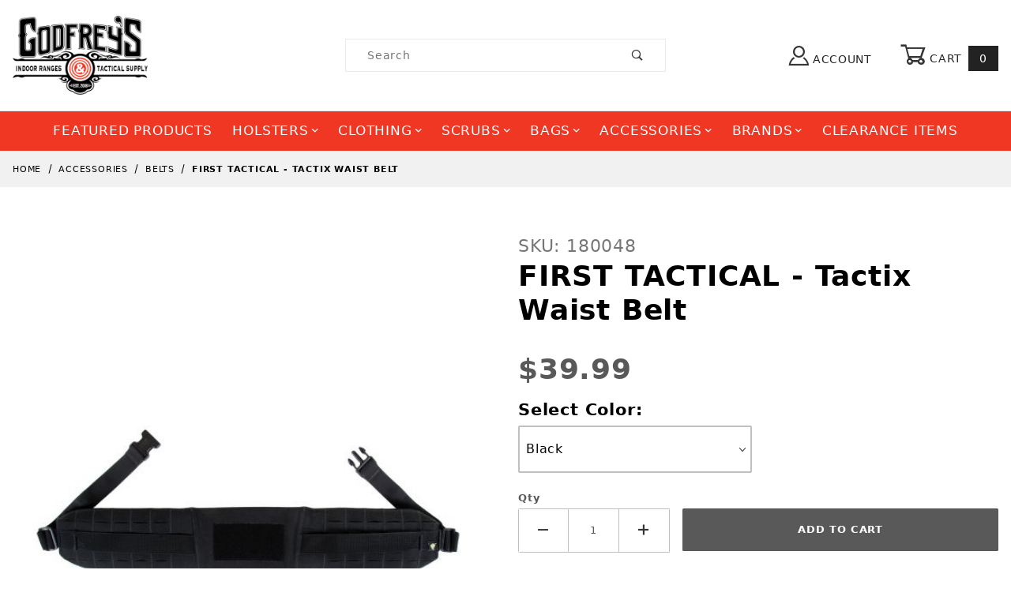

--- FILE ---
content_type: text/html; charset=utf-8
request_url: https://www.godfreystactical.com/tactix-waist-belt.html
body_size: 16428
content:
<!DOCTYPE html><html lang="en" class="no-js"><script>window.addEventListener('DOMContentLoaded', function () {sessionStorage.setItem('continue_url', 'https://www.godfreystactical.com/tactix-waist-belt.html');});</script><head><meta charset="utf-8"><meta name="viewport" content="width=device-width, initial-scale=1"><base href="https://www.godfreystactical.com/mm5/"><title>godfreystactical: FIRST TACTICAL - Tactix Waist Belt</title><link rel="preconnect" crossorigin href="//www.google-analytics.com" data-resource-group="css_list" data-resource-code="preconnect-google-analytics" /><link rel="preconnect" crossorigin href="https://fonts.gstatic.com" data-resource-group="css_list" data-resource-code="preconnect-google-fonts" /><link rel="stylesheet" href="https://fonts.googleapis.com/css?family=Poppins:400,500,700" data-resource-group="css_list" data-resource-code="google-fonts" /><link type="text/css" media="all" rel="stylesheet" href="https://www.godfreystactical.com/mm5/json.mvc?Store_Code=godfreystactical&amp;Function=CSSResource_Output&amp;CSSCombinedResource_Code=stylesheet&T=40f9346d" data-resource-group="css_list" data-resource-code="stylesheet" /><script type="text/javascript">
var MMThemeBreakpoints =
[
{
"code":	"mobile",
"name":	"Mobile",
"start":	{
"unit": "px",
"value": ""
}
,
"end":	{
"unit": "em",
"value": "39.999"
}
}
,{
"code":	"tablet",
"name":	"Tablet",
"start":	{
"unit": "px",
"value": ""
}
,
"end":	{
"unit": "em",
"value": "59.999"
}
}
];
</script>
<script type="text/javascript">
var json_url = "https:\/\/www.godfreystactical.com\/mm5\/json.mvc\u003F";
var json_nosessionurl = "https:\/\/www.godfreystactical.com\/mm5\/json.mvc\u003F";
var Store_Code = "godfreystactical";
</script>
<script type="text/javascript" src="https://www.godfreystactical.com/mm5/clientside.mvc?T=87867037&amp;Module_Code=cmp-cssui-searchfield&amp;Filename=runtime.js" integrity="sha512-GT3fQyjPOh3ZvhBeXjc3+okpwb4DpByCirgPrWz6TaihplxQROYh7ilw9bj4wu+hbLgToqAFQuw3SCRJjmGcGQ==" crossorigin="anonymous" async defer></script>
<script type="text/javascript">
var MMSearchField_Search_URL_sep = "https:\/\/www.godfreystactical.com\/search.html\u003FSearch=";
(function( obj, eventType, fn )
{
if ( obj.addEventListener )
{
obj.addEventListener( eventType, fn, false );
}
else if ( obj.attachEvent )
{
obj.attachEvent( 'on' + eventType, fn );
}
})( window, 'mmsearchfield_override', function()
{
/*** This function allows you to prepend or append code to an existing function.* https://stackoverflow.com/questions/9134686/adding-code-to-a-javascript-function-programmatically*/function functionExtender(container, funcName, prepend, append) {(function () {'use strict';let cachedFunction = container[funcName];container[funcName] = function () {if (prepend) {prepend.apply(this);}let result = cachedFunction.apply(this, arguments);if (append) {append.apply(this);}return result;};})();}/*** This controls what happens when you click TAB on a selected search item.*/functionExtender(MMSearchField.prototype,'Event_Keydown',function () {},function () {let tabTarget = this.selected_item;if (tabTarget !== null) {if (event.keyCode === 9 && tabTarget !== this.menu_item_storesearch) {this.element_search.value = tabTarget.childNodes[0].getAttribute('data-search');}}});MMSearchField.prototype.onMenuAppendHeader = function () {return null;};MMSearchField.prototype.onMenuAppendItem = function (data) {let searchResult;searchResult = newElement('li', {'class': 'x-search-preview__entry'}, null, null);searchResult.innerHTML = data;searchResult.setAttribute('aria-selected', 'false');searchResult.setAttribute('role', 'option');return searchResult;};MMSearchField.prototype.Menu_Item_Select = function (item) {this.selected_item = item;this.menu_items.forEach(function (menuItem) {menuItem.setAttribute('aria-selected', 'false');});if (item !== null) {this.selected_item.className = classNameAdd( this.selected_item, 'mm_searchfield_menuitem_selected' );this.selected_item.setAttribute('aria-selected', 'true');}};MMSearchField.prototype.onMenuAppendStoreSearch = function (search_value) {let searchAll;searchAll = newElement('li', {'class': 'x-search-preview__search-all'}, null, null);searchAll.element_text = newTextNode('Search store for product "' + search_value + '"', searchAll);searchAll.setAttribute('aria-selected', 'false');searchAll.setAttribute('role', 'option');return searchAll;};MMSearchField.prototype.onFocus = function () {this.element_menu.classList.toggle('x-search-preview--open');};MMSearchField.prototype.onBlur = function () {this.element_menu.classList.toggle('x-search-preview--open');};
} );
</script>
<script type="text/javascript" src="https://www.godfreystactical.com/mm5/clientside.mvc?T=87867037&amp;Filename=runtime_ui.js" integrity="sha512-ZIZBhU8Ftvfk9pHoUdkXEXY8RZppw5nTJnFsMqX+3ViPliSA/Y5WRa+eK3vIHZQfqf3R/SXEVS1DJTjmKgVOOw==" crossorigin="anonymous" async defer></script><script type="text/javascript" src="https://www.godfreystactical.com/mm5/clientside.mvc?T=87867037&amp;Filename=ajax.js" integrity="sha512-hBYAAq3Edaymi0ELd4oY1JQXKed1b6ng0Ix9vNMtHrWb3FO0tDeoQ95Y/KM5z3XmxcibnvbVujqgLQn/gKBRhA==" crossorigin="anonymous" async defer></script><link rel="canonical" href="https://www.godfreystactical.com/tactix-waist-belt.html" itemprop="url"><link rel="apple-touch-icon" sizes="120x120" href="//www.godfreystactical.com/favicons/apple-touch-icon.png"><link rel="icon" type="image/png" sizes="32x32" href="//www.godfreystactical.com/favicons/favicon-32x32.png"><link rel="icon" type="image/png" sizes="16x16" href="//www.godfreystactical.com/favicons/favicon-16x16.png"><link rel="manifest" href="//www.godfreystactical.com/favicons/site.webmanifest"><link rel="mask-icon" href="//www.godfreystactical.com/favicons/safari-pinned-tab.svg" color="#5bbad5"><meta name="msapplication-TileColor" content="#da532c"><meta name="theme-color" content="#ffffff">
<link type="text/css" media="all" rel="stylesheet" integrity="sha256-lWOXBr8vqpiy3pliCN1FmPIYkHdcr8Y0nc2BRMranrA= sha384-0K5gx4GPe3B0+RaqthenpKbJBAscHbhUuTd+ZmjJoHkRs98Ms3Pm2S4BvJqkmBdh sha512-wrhf+QxqNNvI+O73Y1XxplLd/Bt2GG2kDlyCGfeByKkupyZlAKZKAHXE2TM9/awtFar6eWl+W9hNO6Mz2QrA6Q==" crossorigin="anonymous" href="https://www.godfreystactical.com/mm5/json.mvc?Store_Code=godfreystactical&amp;Function=CSSResource_Output&amp;CSSResource_Code=mm-theme-styles&T=a8d421ed" data-resource-group="modules" data-resource-code="mm-theme-styles" /><link type="text/css" media="all" rel="stylesheet" href="themes/00000001/shadows/custom.css?T=4183895c" data-resource-group="head_tag" data-resource-code="theme-aarc" /><script type="text/javascript" src="https://www.godfreystactical.com/mm5/clientside.mvc?T=87867037&amp;Filename=runtime.js" integrity="sha512-EiU7WIxWkagpQnQdiP517qf12PSFAddgl4rw2GQi8wZOt6BLZjZIAiX4R53VP0ePnkTricjSB7Edt1Bef74vyg==" crossorigin="anonymous" async defer></script><script type="text/javascript" src="https://www.godfreystactical.com/mm5/clientside.mvc?T=87867037&amp;Filename=MivaEvents.js" integrity="sha512-bmgSupmJLB7km5aCuKy2K7B8M09MkqICKWkc+0w/Oex2AJv3EIoOyNPx3f/zwF0PZTuNVaN9ZFTvRsCdiz9XRA==" crossorigin="anonymous" async defer></script><script type="text/javascript" src="https://www.godfreystactical.com/mm5/clientside.mvc?T=87867037&amp;Filename=AttributeMachine.js" integrity="sha512-e2qSTe38L8wIQn4VVmCXg72J5IKMG11e3c1u423hqfBc6VT0zY/aG1c//K/UjMA6o0xmTAyxRmPOfEUlOFFddQ==" crossorigin="anonymous" async defer></script>
<script type="text/javascript">
(function( obj, eventType, fn )
{
if ( obj.addEventListener )
{
obj.addEventListener( eventType, fn, false );
}
else if ( obj.attachEvent )
{
obj.attachEvent( 'on' + eventType, fn );
}
})( window, 'attributemachine_override', function()
{
AttributeMachine.prototype.Generate_Discount = function (discount) {let discount_div;discount_div = document.createElement('div');discount_div.innerHTML = discount.descrip + ': ' + discount.formatted_discount;return discount_div;};AttributeMachine.prototype.Generate_Swatch = function (product_code, attribute, option) {let swatch_container = document.querySelector('#swatches');let swatch = document.createElement('li');let swatchButton = document.createElement('button');let img = document.createElement('img');img.src = option.image;img.setAttribute('alt', option.prompt);img.setAttribute('loading', 'lazy');swatchButton.setAttribute('type', 'button');swatchButton.setAttribute('aria-label', option.prompt);swatchButton.appendChild(img);swatch.classList.add('o-list-inline__item');swatch.setAttribute('data-code', option.code);swatch.setAttribute('data-color', option.prompt);swatch.appendChild(swatchButton);setTimeout(function () {if (swatch_container) {let swatch_element = swatch_container.querySelector('ul');let swatch_select = document.querySelector('[data-hook="attribute-swatch-select"]');let swatch_selected = swatch_select.options[swatch_select.selectedIndex].text;let swatch_name_element = document.querySelector('[data-hook="attribute-swatch-name"]');let swatchElements = swatch_element.querySelectorAll('li');swatch_element.removeAttribute('style');swatch_element.classList.add('o-list-inline');/*** Adds the selected swatch name to the label.*/swatch_name_element.textContent = swatch_selected;/*** Adds an active class to the selected swatch.*/swatchElements.forEach(function (swatchElement) {let swatchColor = swatchElement.getAttribute('data-code');let swatchImage = swatchElement.querySelector('button');if (swatchColor === swatch_select.options[swatch_select.selectedIndex].value) {swatchImage.classList.add('x-product-layout-purchase__swatches--active');}});}}, 0);return swatch;};AttributeMachine.prototype.Swatch_Click = function(input, attribute, option) {let swatch_name_element = document.querySelector('[data-hook="attribute-swatch-name"]');let i;let swatchElements = input.machine.swatches.childNodes[0].childNodes;for (i = 0; i < input.select.options.length; i++) {if (input.select.options[i].value === option.code) {input.select.selectedIndex = i;}}this.Attribute_Changed(input);swatch_name_element.innerHTML = option.prompt;/*** Adds focus back to the selected swatch.*/swatchElements.forEach(function (swatchElement) {let swatchColor = swatchElement.getAttribute('data-code');let swatchImage = swatchElement.querySelector('button');if (swatchColor === input.select.options[input.select.selectedIndex].value) {swatchImage.focus();}});};MivaEvents.SubscribeToEvent('variant_changed', function (data) {AJAX_Call_Module(Update_Volume_Pricing, 'runtime', 'discount_volume', 'Runtime_VolumePricing_Load_Product_Variant', 'Product_Code=' + encodeURIComponent(data.product_code) + '&' + 'Variant_ID=' + encodeURIComponent(data.variant_id));});const Update_Volume_Pricing = function (priceData) {const volumePricingContainer = document.querySelector('[data-volume-pricing]');if (priceData.success === 1 && priceData.data.length > 0) {volumePricingContainer.innerHTML = ['<table class="o-table o-table--fixed c-table-simple">','<thead>','<tr class="c-table-simple__row">','<th class="c-table-simple__cell">Quantity</th>','<th class="c-table-simple__cell">Price</th>','</tr>','</thead>','<tbody data-pricing-grid>','</tbody>','</table>'].join('');let tableBody = volumePricingContainer.querySelector('[data-pricing-grid]');priceData.data.forEach(function (entry) {const pricingRow = document.createElement('tr');const quantityCell = document.createElement('td');const priceCell = document.createElement('td');pricingRow.classList.add('c-table-simple__row');quantityCell.classList.add('c-table-simple__cell');priceCell.classList.add('c-table-simple__cell');if (entry.low === entry.high) {quantityCell.innerText = entry.low;}else if (entry.high) {quantityCell.innerText = entry.low + ' - ' + entry.high;}else {quantityCell.innerText = entry.low + '+';}priceCell.innerText = entry.formatted_price;pricingRow.append(quantityCell, priceCell);tableBody.append(pricingRow);});}else {volumePricingContainer.innerHTML = '';}};
} );
</script>
<script type="text/javascript" src="https://www.godfreystactical.com/mm5/clientside.mvc?T=87867037&amp;Filename=ImageMachine.js" integrity="sha512-luSn6atUPOw8U8HPV927zNVkcbbDcvbAlaSh/MEWznSCrOzPC2iQVeXSwLabEEn43FBmR6lKN0jhsWKmJR4n1Q==" crossorigin="anonymous" async defer></script>
<script type="text/javascript">
(function( obj, eventType, fn )
{
if ( obj.addEventListener )
{
obj.addEventListener( eventType, fn, false );
}
else if ( obj.attachEvent )
{
obj.attachEvent( 'on' + eventType, fn );
}
})( window, 'imagemachine_override', function()
{
const productName = 'FIRST TACTICAL - Tactix Waist Belt';let generate_thumbnail_event = new CustomEvent('ImageMachine_Generate_Thumbnail');let images = [];let thumbnailIndex = 0;let zoomImageLink = document.querySelector('[data-photograph]');ImageMachine.prototype.oninitialize = function (data) {images = [];thumbnailIndex = 0;zoomImageLink.href = (data.length > 0) ? data[0].image_data[this.closeup_index] : 'graphics/en-US/admin/blank.gif';this.Initialize(data);MovingPictures();};ImageMachine.prototype.ImageMachine_Generate_Thumbnail = function (thumbnail_image, main_image, closeup_image, type_code) {let thumbnailImg;let thumbnailItem;let thumbnailLink;let thumbnailPicture;thumbnailItem = document.createElement('li');thumbnailItem.classList.add('x-filmstrip__list-item');if (typeof( thumbnail_image ) === 'string' && thumbnail_image.length > 0) {thumbnailLink = document.createElement('a');thumbnailLink.href = closeup_image;thumbnailLink.classList.add('x-filmstrip__link');thumbnailLink.setAttribute('aria-label', ' Product Image ' + Number(thumbnailIndex + 1) + ' of ' + Number(this.data.length));thumbnailLink.setAttribute('data-hook', 'a11yThumbnailLink');thumbnailLink.setAttribute('data-title', productName);thumbnailLink.setAttribute('role', 'button');thumbnailLink.setAttribute('target', '_blank');thumbnailPicture = document.createElement('picture');thumbnailPicture.classList.add('x-filmstrip__picture');thumbnailImg = document.createElement('img');thumbnailImg.classList.add('x-filmstrip__image');thumbnailImg.setAttribute('alt', productName);thumbnailImg.setAttribute('data-zoom', closeup_image);thumbnailImg.setAttribute('loading', 'lazy');thumbnailImg.setAttribute('width', this.thumb_width);thumbnailImg.setAttribute('height', this.thumb_height);thumbnailImg.src = thumbnail_image;thumbnailPicture.appendChild(thumbnailImg);thumbnailLink.appendChild(thumbnailPicture);thumbnailItem.appendChild(thumbnailLink);let image = {imageIndex: thumbnailIndex,imageSrc: closeup_image,imageTitle: productName};images.push(image);thumbnailIndex++}else {let image = {imageIndex: thumbnailIndex,imageSrc: closeup_image,imageTitle: productName};images.push(image);}document.dispatchEvent(generate_thumbnail_event);return thumbnailItem;};ImageMachine.prototype.onthumbnailimageclick = function (data) {event.preventDefault();this.Thumbnail_Click(data);if (event.target.hasAttribute('data-zoom')) {zoomImageLink.href = event.target.getAttribute('data-zoom');}else if (event.target.parentElement.hasAttribute('href')) {zoomImageLink.href = event.target.parentElement.href;}else {zoomImageLink.href = event.target.href;}};/*** Filmstrip* Version 1.0** Pure JavaScript thumbnail filmstrip with accessibility baked in.*/let MovingPictures = function MovingPictures() {'use strict';let filmstripResizeTimeout;let filmstripWrapper = document.querySelector('[data-filmstrip-wrapper]');let filmstrip;let filmstripSlides;if (filmstripWrapper) {filmstrip = filmstripWrapper.querySelector('[data-filmstrip]');filmstripSlides = filmstrip.querySelectorAll('li');}/*** Lazy-load controls for thumbnails.*/if ('loading' in HTMLImageElement.prototype) {const images = filmstrip.querySelectorAll('img[loading="lazy"]');images.forEach(function (img) {if (img.dataset.src) {img.src = img.dataset.src;img.removeAttribute('data-src');}img.classList.add('is-visible');});}else {Array.prototype.forEach.call(filmstripSlides, function (slide) {const img = slide.querySelector('img');if (img.dataset.src) {img.src = img.dataset.src;img.removeAttribute('data-src');}img.classList.add('is-visible');});}/*** Take the index of the slide to show and calculate the scrollLeft value needed.* @param slideToShow* @param currentVisibleWidth*/let scrollIt = function scrollIt(slideToShow, currentVisibleWidth) {let gallery = filmstrip;if (filmstrip.hasAttribute('data-vertical')) {gallery.scrollTop = gallery.scrollTop + currentVisibleWidth;}else {gallery.scrollLeft = gallery.scrollLeft + currentVisibleWidth;}};/*** Find the visible element and run the scrollIt() function based on the direction set.* @param dir*/let showSlide = function showSlide(dir) {let visible = filmstrip.querySelectorAll('.is-visible');let i = dir === 'previous' ? 0 : 1;let currentVisibleWidth = i === 0 ? -visible[0].closest('li').scrollWidth : visible[0].closest('li').scrollWidth;if (filmstrip.hasAttribute('data-vertical')) {currentVisibleWidth = i === 0 ? -visible[0].closest('li').scrollHeight : visible[0].closest('li').scrollHeight;}if (visible.length > 1) {scrollIt(visible[i], currentVisibleWidth);}else {let newSlide = i === 0 ? visible[0].previousElementSibling : visible[0].nextElementSibling;if (newSlide) {scrollIt(newSlide, currentVisibleWidth);}}};/*** Build the controls and add them to the gallery wrapper.*/let buildControls = function buildControls(wreckIt) {let findControls = document.querySelector('[data-filmstrip-controls]');let filmstripList = filmstrip.querySelector('ul');if (wreckIt === true) {if (findControls !== null) {filmstripWrapper.removeAttribute('style');filmstripList.classList.remove('has-controls');findControls.remove();}return;}if (findControls === null) {let controls = document.createElement('ul');let controlTemplate = ['<li><button class="x-filmstrip-controls__previous" aria-label="Previous" data-dir="previous" type="button"><span class="u-icon-arrow-left" aria-hidden="true"></span></button></li>','<li><button class="x-filmstrip-controls__next" aria-label="Next" data-dir="next" type="button"><span class="u-icon-arrow-right" aria-hidden="true"></span></button></li>'].join('');controls.classList.add('x-filmstrip-controls');controls.setAttribute('data-filmstrip-controls', '');controls.innerHTML = controlTemplate;filmstripWrapper.appendChild(controls);filmstripList.classList.add('has-controls');if (filmstrip.hasAttribute('data-vertical')) {filmstripWrapper.style.padding = controls.querySelector('button').offsetHeight + 'px 0';}else {filmstripWrapper.style.padding = '0 ' + controls.querySelector('button').offsetWidth + 'px';}controls.addEventListener('click', function (e) {let targetButton = e.target;showSlide(targetButton.dataset.dir);});/*** Bind the arrow keys to scroll through the images and fire the same functions as the buttons.*/filmstrip.addEventListener('keypress', function (keyEvent) {if (keyEvent.key === 'ArrowRight') {showSlide('next');}if (keyEvent.key === 'ArrowLeft') {showSlide('previous');}});}};let calculateDimensions = function calcualteDimensions() {let dimensions = {width: 0,height: 0};Array.prototype.forEach.call(filmstripSlides, function (slide) {let img = slide.querySelector('img');let imageHeight = img.getAttribute('height') ? parseInt(img.getAttribute('height'), 10) : img.clientHeight;let imageWidth = img.getAttribute('width') ? parseInt(img.getAttribute('width'), 10) : img.clientWidth;let offsetX = parseInt(getComputedStyle(slide).paddingRight, 10);let offsetY = parseInt(getComputedStyle(slide).paddingBottom, 10);dimensions.width = dimensions.width + imageWidth + offsetX;dimensions.height = dimensions.height + imageHeight + offsetY;});return dimensions;};document.addEventListener('ImageMachine_Thumbnails_Initialized', function (event) {console.log(event);});if ((calculateDimensions().width > filmstrip.clientWidth) || (filmstrip.hasAttribute('data-vertical') && calculateDimensions().height > filmstrip.clientHeight)) {buildControls();}else {buildControls(true);}window.addEventListener('resize', function (event) {if (filmstripResizeTimeout) {window.cancelAnimationFrame(filmstripResizeTimeout);}filmstripResizeTimeout = window.requestAnimationFrame(function () {if ((calculateDimensions().width > filmstrip.clientWidth) || (filmstrip.hasAttribute('data-vertical') && calculateDimensions().height > filmstrip.clientHeight)) {buildControls();}else {buildControls(true);}});}, false);};/*** Picture Book* Version 1.0** Pure JavaScript photo gallery with accessibility baked in.** Inspired by the PhotoViewerJS code by Curtis Campbell:* https://github.com/curtisc123/PhotoViewerJS*/(function (document) {'use strict';/*** Public Properties* @type {{init}}*/let PictureBook = {};let defaults = {AnimationTime: 150};/*** Private Members* @type {string}*/const PHOTO_VIEWER_ACTIVE = 'has-photo-viewer';const PHOTO_VIEWER_VISIBLE = 'x-photo-viewer__visible';const PHOTO_VIEWER_LOADED_CLASS = 'is-loaded';const PhotoGallery = document.querySelector('[data-PhotoGallery]');let currentLoadedImage;let Photographs;let PhotographSources;let PhotoViewer;let PhotoViewerTitle;let PhotoViewerClose;let PhotoViewerCurrentImageContainer;let PhotoViewerCurrentImage;let PhotoViewerControls;let PhotoViewerPreviousImage;let PhotoViewerNextImage;let PhotoViewerCount;let openTrigger;/*** Public Methods*/PictureBook.init = function () {BuildPhotoViewer();Setup();SetImageLinkListeners();PhotoViewerClose.addEventListener('click', ClosePhotoViewer);PhotoViewerNextImage.addEventListener('click', LoadNextImage);PhotoViewerPreviousImage.addEventListener('click', LoadPreviousImage);window.addEventListener('keydown', function (event) {let escKey = (event.key === 'Escape' || event.keyCode === 27);if (event.defaultPrevented) {return; // Do nothing if the event was already processed}if (!escKey) {return;}if (escKey) {if (PhotoViewer.classList.contains('x-photo-viewer__visible')) {ClosePhotoViewer(event);}}}, true);swipe.init(PhotoViewerCurrentImageContainer);};/*** Private Methods* @constructor*/let Setup = function () {Photographs = document.querySelectorAll('[data-photograph]');PhotographSources = document.querySelectorAll('[data-zoom]');PhotoViewer = document.querySelector('[data-PhotoViewer]');PhotoViewerTitle = document.querySelector('[data-PhotoViewerTitle]');PhotoViewerClose = document.querySelector('[data-PhotoViewerClose]');PhotoViewerCurrentImageContainer = document.querySelector('[data-PhotoViewerCurrentImageContainer]');PhotoViewerCurrentImage = document.querySelector('[data-PhotoViewerCurrentImage]');PhotoViewerControls = document.querySelector('[data-PhotoViewerControls]');PhotoViewerPreviousImage = document.querySelector('[data-PhotoViewerPreviousImage]');PhotoViewerNextImage = document.querySelector('[data-PhotoViewerNextImage]');PhotoViewerCount = document.querySelector('[data-PhotoViewerCount]');};let BuildPhotoViewer = function () {let PhotoViewerElement = document.createElement('div');PhotoViewerElement.classList.add('x-photo-viewer');PhotoViewerElement.setAttribute('data-PhotoViewer', '');PhotoViewerElement.setAttribute('aria-hidden', 'true');PhotoViewerElement.setAttribute('aria-label', 'Gallery of ' + productName + ' Images');PhotoViewerElement.setAttribute('role', 'dialog');PhotoViewerElement.innerHTML = ['<header class="x-photo-viewer__header">','<h2 class="x-photo-viewer__title" data-PhotoViewerTitle aria-live="polite" aria-atomic="true"></h2>','<div class="x-photo-viewer__close" data-PhotoViewerClose><button disabled>X<span class="u-hide-visually">Close dialog</span></button></div>','</header>','<div class="x-photo-viewer__container">','<picture class="x-photo-viewer__current-image" data-PhotoViewerCurrentImageContainer>','<img data-PhotoViewerCurrentImage src="" alt="" loading="lazy">','</picture>','</div>','<div class="x-photo-viewer__controls" data-PhotoViewerControls>','<div class="x-photo-viewer__previous-image" data-PhotoViewerPreviousImage><button aria-label="Previous" disabled>&laquo; Previous</button></div>','<div class="x-photo-viewer__count" data-PhotoViewerCount aria-live="polite" aria-atomic="true"></div>','<div class="x-photo-viewer__next-image" data-PhotoViewerNextImage><button aria-label="Next" disabled>Next &raquo;</button></div>','</div>'].join('');document.body.append(PhotoViewerElement);};let SetImageLinkListeners = function () {for (let i = 0; i < Photographs.length; i++) {Photographs[i].addEventListener('click', ImageOpen);}};let ImageOpen = function (e) {e.preventDefault();InitializePhotoViewer(this.href);};let InitializePhotoViewer = function (clickedImage) {if (images.length === 1) {PhotoViewerControls.classList.add('u-invisible');}for (let i = 0; i < images.length; i++) {if (images[i].hasOwnProperty('imageSrc')) {if (clickedImage.includes(images[i].imageSrc)) {OpenPhotoViewer(images[i]);}}}};let SetPhotoViewerPhoto = function (currentImage) {PhotoViewerCurrentImage.alt = currentImage.imageTitle;PhotoViewerCurrentImage.src = currentImage.imageSrc;PhotoViewerTitle.innerHTML = currentImage.imageTitle;PhotoViewerCount.innerHTML = currentImage.imageIndex + 1 + '/' + images.length;currentLoadedImage = currentImage.imageIndex;setTimeout(function () {PhotoViewerCurrentImageContainer.classList.add(PHOTO_VIEWER_LOADED_CLASS);}, defaults.AnimationTime);};let OpenPhotoViewer = function (clickedImage) {document.documentElement.classList.add(PHOTO_VIEWER_ACTIVE);PhotoViewer.classList.add(PHOTO_VIEWER_VISIBLE);PhotoViewer.setAttribute('aria-hidden', 'false');Array.from(PhotoViewer.querySelectorAll('button')).forEach(function (button) {button.removeAttribute('disabled');});SetPhotoViewerPhoto(clickedImage);a11yHelper();};let ClosePhotoViewer = function (e) {e.preventDefault();PhotoViewer.setAttribute('aria-hidden', 'true');Array.from(PhotoViewer.querySelectorAll('button')).forEach(function (button) {button.setAttribute('disabled', '');});PhotoViewer.classList.remove(PHOTO_VIEWER_VISIBLE);document.documentElement.classList.remove(PHOTO_VIEWER_ACTIVE);a11yHelper();PhotoViewerControls.classList.remove('u-invisible');};let LoadNextImage = function (e) {e.preventDefault();if (currentLoadedImage >= images.length - 1) {return;}PhotoViewerCurrentImageContainer.classList.remove(PHOTO_VIEWER_LOADED_CLASS);SetPhotoViewerPhoto(images[currentLoadedImage + 1]);};let LoadPreviousImage = function (e) {e.preventDefault();if (currentLoadedImage <= 0) {return;}PhotoViewerCurrentImageContainer.classList.remove(PHOTO_VIEWER_LOADED_CLASS);SetPhotoViewerPhoto(images[currentLoadedImage - 1]);};let swipe = {touchStartX: 0,touchEndX: 0,minSwipePixels: 100,detectionZone: undefined,init: function (detectionZone) {detectionZone.addEventListener('touchstart', function (event) {swipe.touchStartX = event.changedTouches[0].screenX;}, false);detectionZone.addEventListener('touchend', function (event) {swipe.touchEndX = event.changedTouches[0].screenX;swipe.handleSwipeGesture(event);}, false);},handleSwipeGesture: function (event) {let direction;let moved;if (swipe.touchEndX <= swipe.touchStartX) {moved = swipe.touchStartX - swipe.touchEndX;direction = 'left'}if (swipe.touchEndX >= swipe.touchStartX) {moved = swipe.touchEndX - swipe.touchStartX;direction = 'right'}if (moved > swipe.minSwipePixels && direction !== 'undefined') {swipe.scroll(direction, event)}},scroll: function (direction, event) {if (direction === 'left') {LoadNextImage(event);}if (direction === 'right') {LoadPreviousImage(event);}}};let a11yHelper = function () {let focusableElements = PhotoViewer.querySelectorAll('a[href], button:not([disabled]):not([aria-hidden])');let firstFocus = focusableElements[0];let lastFocus = focusableElements[focusableElements.length - 1];function handleKeyboard(keyEvent) {let tabKey = (keyEvent.key === 'Tab' || keyEvent.keyCode === 9);function handleBackwardTab() {if (document.activeElement === firstFocus) {keyEvent.preventDefault();lastFocus.focus();}}function handleForwardTab() {if (document.activeElement === lastFocus) {keyEvent.preventDefault();firstFocus.focus();}}if (!tabKey) {return;}if (keyEvent.shiftKey) {handleBackwardTab();}else {handleForwardTab();}}/*** Toggles an 'inert' attribute on all direct children of the <body> that are not the element you passed in. The* element you pass in needs to be a direct child of the <body>.** Most useful when displaying a dialog/modal/overlay and you need to prevent screen-reader users from escaping the* modal to content that is hidden behind the modal.** This is a basic version of the `inert` concept from WICG. It is based on an alternate idea which is presented here:* https://github.com/WICG/inert/blob/master/explainer.md#wouldnt-this-be-better-as* Also see https://github.com/WICG/inert for more information about the inert attribute.*/let setInert = function () {Array.from(document.body.children).forEach(function (child) {if (child !== PhotoViewer && child.tagName !== 'LINK' && child.tagName !== 'SCRIPT') {child.classList.add('is-inert');child.setAttribute('inert', '');child.setAttribute('aria-hidden', 'true');}});};let removeInert = function () {Array.from(document.body.children).forEach(function (child) {if (child !== PhotoViewer && child.tagName !== 'LINK' && child.tagName !== 'SCRIPT') {child.classList.remove('is-inert');child.removeAttribute('inert');child.removeAttribute('aria-hidden');}});};if (PhotoViewer.classList.contains('x-photo-viewer__visible')) {openTrigger = document.activeElement;setInert();firstFocus.focus();PhotoViewer.addEventListener('keydown', function (keyEvent) {handleKeyboard(keyEvent);});}else {removeInert();openTrigger.focus();PhotoViewer.removeEventListener('keydown', handleKeyboard);}};return PictureBook.init();}(document));
} );
</script>
<meta property="og:title" content="FIRST TACTICAL - Tactix Waist Belt"><meta property="og:type" content="product"><meta property="og:image" content="http://www.godfreystactical.com/mm5/graphics/00000001/1/FT-180048-Tactix-Waist-Belt-019-Black-FLAT.jpg"><meta property="og:url" content="https://www.godfreystactical.com/tactix-waist-belt.html"><meta property="og:site_name" content="godfreystactical"><meta property="og:description" content="Check out the deal on FIRST TACTICAL - Tactix Waist Belt at godfreystactical"><meta property="og:locale" content="en_US"><meta name="twitter:card" content="summary_large_image"><meta name="twitter:site" content="@TWITTER_ACCOUNT"><meta name="twitter:creator" content="@TWITTER_ACCOUNT"><meta name="twitter:url" content="https://www.godfreystactical.com/tactix-waist-belt.html"><meta name="twitter:title" content="FIRST TACTICAL - Tactix Waist Belt"><meta name="twitter:description" content="Check out the deal on FIRST TACTICAL - Tactix Waist Belt at godfreystactical"><meta name="twitter:image" content="http://www.godfreystactical.com/mm5/graphics/00000001/1/FT-180048-Tactix-Waist-Belt-019-Black-FLAT.jpg"><meta name="twitter:image:alt" content="FIRST TACTICAL - Tactix Waist Belt"></head><body id="js-PROD" class="o-site-wrapper t-page-prod"><div id="mini_basket" class="readytheme-contentsection">
<section class="x-mini-basket" data-hook="mini-basket" data-item-count="0" data-subtotal="" aria-modal="true" tabindex="-1"><div class="x-mini-basket__content u-bg-white" data-hook="mini-basket__content" aria-describedby="mb-description" aria-label="Your Cart Summary" role="dialog" tabindex="0"><header><div class="x-mini-basket__header"><strong id="mb-description">My Cart: 0 item(s)</strong><button class="c-button u-bg-gray-40 u-icon-cross" data-hook="close-mini-basket" aria-label="Close the Mini-Basket"></button></div><hr class="c-keyline"></header><footer class="x-mini-basket__footer"><div class="x-messages x-messages--info">Your Shopping Cart Is Empty</div></footer></div></section>
</div>
<header class="o-wrapper o-wrapper--full o-wrapper--flush t-site-header" data-hook="site-header"><section class="o-wrapper t-site-header__masthead"><div class="o-layout o-layout--align-center"><div class="o-layout__item u-width-2 u-width-1--m u-hidden--l "><button class="c-button c-button--flush c-button--full c-button--hollow u-bg-transparent u-border-none u-color-gray-50 u-font-huge u-icon-menu" data-hook="open-main-menu" aria-label="Open Menu"></button></div><div class="o-layout__item u-width-8 u-width-10--m u-width-4--l u-width-5--w u-text-center u-text-left--l t-site-header__logo"><a href="https://www.godfreystactical.com/" title="godfreystactical"><img src="graphics/00000001/1/godfreys-logo.png" alt="Shadows ReadyTheme" loading="lazy" width="400" height="234"></a></div><div class="o-layout__item u-width-2 u-width-1--m u-hidden--l "><a class="u-icon-cart-empty u-color-gray-50 t-site-header__basket-link--mobile" data-hook="open-mini-basket" href="https://www.godfreystactical.com/basket-contents.html" aria-label="Open Mini-Basket"><span class="u-bg-gray-50 u-color-gray-10 u-font-primary t-site-header__basket-link-quantity--mobile" data-hook="mini-basket-count ">0</span></a></div><div class="o-layout__item u-width-12 u-width-4--l " itemscope itemtype="http://schema.org/WebSite"><meta itemprop="url" content="//www.godfreystactical.com/"/><form class="t-site-header__search-form" method="post" action="https://www.godfreystactical.com/search.html" itemprop="potentialAction" itemscope itemtype="http://schema.org/SearchAction"><fieldset><legend>Product Search</legend><div class="c-form-list"><div class="c-form-list__item c-form-list__item--full c-control-group u-flex"><meta itemprop="target" content="https://www.godfreystactical.com/search.html?q={Search}"/><input class="c-form-input c-control-group__field u-bg-transparent u-border-none" data-mm_searchfield="Yes" data-mm_searchfield_id="x-search-preview" type="search" name="Search" value="" placeholder="Search" autocomplete="off" required itemprop="query-input" aria-label="Product Search"><button class="c-button c-button--large c-control-group__button u-bg-transparent u-color-gray-50 u-icon-search u-border-none" type="submit" aria-label="Perform Product Search"></button></div></div></fieldset><ul class="x-search-preview" data-mm_searchfield_menu="Yes" data-mm_searchfield_id="x-search-preview" role="listbox"></ul></form></div><div class="o-layout__item u-hidden u-flex--l u-width-4--l u-width-3--w t-site-header__masthead-links "><button class="u-color-gray-50 u-text-uppercase t-global-account-toggle" data-a11y-toggle="global-account" data-hook="global-account"><span class="u-icon-user u-color-gray-40" aria-hidden="true"></span> Account</button><div id="global_account" class="x-collapsible-content">
<div id="global-account" class="u-over-everything x-collapsible-content__item t-global-account">
<form class="t-global-account__form" method="post" action="https://www.godfreystactical.com/tactix-waist-belt.html" autocomplete="off">
<fieldset>
<legend>Global Account Log In</legend>
<input type="hidden" name="Action" value="LOGN" />
<input type="hidden" name="Per_Page" value="" />
<input type="hidden" name="Sort_By" value="disp_order" />
<div class="c-form-list">
<div class="c-form-list__item c-form-list__item--full">
<label class="u-hide-visually" for="global-Customer_LoginEmail">Email Address</label>
<input id="global-Customer_LoginEmail" class="c-form-input c-form-input--large" type="text" inputmode="email" name="Customer_LoginEmail" value="" autocomplete="email" placeholder="Email" required>
</div>
<div class="c-form-list__item c-form-list__item--full">
<label class="u-hide-visually" for="global-Customer_Password">Password</label>
<input id="global-Customer_Password" class="c-form-input c-form-input--large" type="password" name="Customer_Password" autocomplete="current-password" placeholder="Password">
</div>
<div class="c-form-list__item c-form-list__item--full">
<input class="c-button c-button--full c-button--huge u-bg-gray-50 u-color-white u-text-bold u-text-uppercase" type="submit" value="Sign In">
</div>
<div class="c-form-list__item c-form-list__item--full">
<a class="c-button c-button--full c-button--hollow c-button--huge u-bg-white u-color-gray-50 u-text-bold u-text-uppercase" href="https://www.godfreystactical.com/customer-log-in.html">Register</a>
</div>
<div class="c-form-list__item c-form-list__item--full u-text-center">
<a class="u-color-gray-40 u-text-bold u-font-small u-text-uppercase" href="https://www.godfreystactical.com/forgot-password.html">Forgot Password?</a>
</div>
</div>
</fieldset>
</form>
</div>
</div>
<button class="u-color-gray-50 u-text-uppercase t-site-header__basket-link" data-hook="open-mini-basket" aria-label="Open Mini-Basket"><span class="u-icon-cart-empty" data-hook="open-mini-basket" aria-hidden="true"></span> Cart<span class="u-bg-gray-50 u-color-white t-site-header__basket-link-quantity" data-hook="open-mini-basket mini-basket-count">0</span></button></div><div class="o-layout__item u-width-12 u-width-8--l u-width-7--w u-hidden "><br class="u-hidden--m"><span class="c-heading-echo u-block u-text-bold u-text-center u-text-right--l u-text-uppercase u-color-gray-30"><span class="u-icon-secure" aria-hidden="true"></span> Secure Checkout</span></div></div></section></header><!-- end t-site-header --><div class="o-wrapper o-wrapper--full o-wrapper--flush t-site-navigation "><div class="o-layout o-layout--align-center o-layout--flush o-layout--justify-center t-site-navigation__wrap"><nav class="o-layout__item u-width-12 u-text-bold u-text-uppercase c-navigation x-transfigure-navigation " data-hook="transfigure-navigation"><div class="x-transfigure-navigation__wrap" data-layout="horizontal-drop-down"><header class="x-transfigure-navigation__header u-hidden--l c-control-group"><a class="c-button c-button--full c-button--large c-control-group__button u-bg-gray-10 u-color-gray-50 u-text-bold u-text-uppercase" href="https://www.godfreystactical.com/customer-log-in.html"><span class="u-icon-user" aria-hidden="true"></span> Sign In or Register</a><button class="c-button u-bg-gray-40 u-color-gray-10 u-icon-cross c-control-group__button" data-hook="close-main-menu" aria-label="Close Menu"></button></header><div class="x-transfigure-navigation__content"><ul class="c-navigation__row x-transfigure-navigation__row"><li class="c-navigation__list "><a class="c-navigation__link" href="https://www.godfreystactical.com/spotlight.html" target="_self">Featured Products</a></li><li class="c-navigation__list has-child-menu" data-hook="has-drop-down has-child-menu"><a class="c-navigation__link" href="https://www.godfreystactical.com/holsters.html" target="_self">Holsters<span class="c-navigation__link-carat"><span class="u-icon-chevron-right" aria-hidden="true"></span></span></a><ul class="c-navigation__row is-hidden"><li class="c-navigation__list u-hidden--l" data-hook="show-previous-menu"><span class="c-navigation__link"><span class="u-icon-chevron-left" aria-hidden="true">&nbsp;</span><span class="o-layout--grow">Main Menu</span></span></li><li class="c-navigation__list "><a class="c-navigation__link" href="https://www.godfreystactical.com/outside-waistband-holsters-owb.html" target="_self">Outside Waistband Holsters (OWB)</a></li><li class="c-navigation__list "><a class="c-navigation__link" href="https://www.godfreystactical.com/inside-waistband-holsters-iwb.html" target="_self">Inside Waistband Holsters (IWB)</a></li><li class="c-navigation__list "><a class="c-navigation__link" href="https://www.godfreystactical.com/light-holsters.html" target="_self">Light Holsters</a></li><li class="c-navigation__list "><a class="c-navigation__link" href="https://www.godfreystactical.com/duty-holsters.html" target="_self">Duty Holsters</a></li><li class="c-navigation__list u-hidden--l"><a class="c-navigation__link" href="https://www.godfreystactical.com/holsters.html" target="_self">View All Holsters</a></li></ul></li><li class="c-navigation__list has-child-menu" data-hook="has-drop-down has-child-menu"><a class="c-navigation__link" href="https://www.godfreystactical.com/apparel.html" target="_self">Clothing<span class="c-navigation__link-carat"><span class="u-icon-chevron-right" aria-hidden="true"></span></span></a><ul class="c-navigation__row is-hidden"><li class="c-navigation__list u-hidden--l" data-hook="show-previous-menu"><span class="c-navigation__link"><span class="u-icon-chevron-left" aria-hidden="true">&nbsp;</span><span class="o-layout--grow">Main Menu</span></span></li><li class="c-navigation__list has-child-menu" data-hook="has-child-menu"><a class="c-navigation__link" href="https://www.godfreystactical.com/tactical-and-ems.html" target="_self">Tactical and EMS<span class="c-navigation__link-carat"><span class="u-icon-chevron-right"></span></span></a><ul class="c-navigation__row is-hidden"><li class="c-navigation__list u-hidden--l" data-hook="show-previous-menu"><span class="c-navigation__link"><span class="u-icon-chevron-left" aria-hidden="true">&nbsp;</span><span class="o-layout--grow">Main Menu</span></span></li><li class="c-navigation__list"><a class="c-navigation__link" href="https://www.godfreystactical.com/tops.html" target="_self">Tac/EMS Shirts</a></li><li class="c-navigation__list"><a class="c-navigation__link" href="https://www.godfreystactical.com/bottoms.html" target="_self">Tac/EMS Pants & Shorts</a></li><li class="c-navigation__list u-hidden--l"><a class="c-navigation__link" href="https://www.godfreystactical.com/tactical-and-ems.html" target="_self">View All Tactical and EMS</a></li></ul></li><li class="c-navigation__list has-child-menu" data-hook="has-child-menu"><a class="c-navigation__link" href="https://www.godfreystactical.com/professional.html" target="_self">Professional Uniform<span class="c-navigation__link-carat"><span class="u-icon-chevron-right"></span></span></a><ul class="c-navigation__row is-hidden"><li class="c-navigation__list u-hidden--l" data-hook="show-previous-menu"><span class="c-navigation__link"><span class="u-icon-chevron-left" aria-hidden="true">&nbsp;</span><span class="o-layout--grow">Main Menu</span></span></li><li class="c-navigation__list"><a class="c-navigation__link" href="https://www.godfreystactical.com/professional-shirts.html" target="_self">Shirts</a></li><li class="c-navigation__list"><a class="c-navigation__link" href="https://www.godfreystactical.com/professional-pants.html" target="_self">Pants</a></li><li class="c-navigation__list u-hidden--l"><a class="c-navigation__link" href="https://www.godfreystactical.com/professional.html" target="_self">View All Professional Uniform</a></li></ul></li><li class="c-navigation__list "><a class="c-navigation__link" href="https://www.godfreystactical.com/outerwear.html" target="_self">Outerwear</a></li><li class="c-navigation__list has-child-menu" data-hook="has-child-menu"><a class="c-navigation__link" href="https://www.godfreystactical.com/boots.html" target="_self">Footwear<span class="c-navigation__link-carat"><span class="u-icon-chevron-right"></span></span></a><ul class="c-navigation__row is-hidden"><li class="c-navigation__list u-hidden--l" data-hook="show-previous-menu"><span class="c-navigation__link"><span class="u-icon-chevron-left" aria-hidden="true">&nbsp;</span><span class="o-layout--grow">Main Menu</span></span></li><li class="c-navigation__list"><a class="c-navigation__link" href="https://www.godfreystactical.com/socks-2919.html" target="_self">Socks</a></li><li class="c-navigation__list"><a class="c-navigation__link" href="https://www.godfreystactical.com/boots-2918.html" target="_self">Boots</a></li><li class="c-navigation__list"><a class="c-navigation__link" href="https://www.godfreystactical.com/dress-shoes.html" target="_self">Dress Shoes</a></li><li class="c-navigation__list"><a class="c-navigation__link" href="https://www.godfreystactical.com/shoes.html" target="_self">Shoes</a></li><li class="c-navigation__list u-hidden--l"><a class="c-navigation__link" href="https://www.godfreystactical.com/boots.html" target="_self">View All Footwear</a></li></ul></li><li class="c-navigation__list u-hidden--l"><a class="c-navigation__link" href="https://www.godfreystactical.com/apparel.html" target="_self">View All Clothing</a></li></ul></li><li class="c-navigation__list has-child-menu" data-hook="has-drop-down has-child-menu"><a class="c-navigation__link" href="https://www.godfreystactical.com/scrubs.html" target="_self">Scrubs<span class="c-navigation__link-carat"><span class="u-icon-chevron-right" aria-hidden="true"></span></span></a><ul class="c-navigation__row is-hidden"><li class="c-navigation__list u-hidden--l" data-hook="show-previous-menu"><span class="c-navigation__link"><span class="u-icon-chevron-left" aria-hidden="true">&nbsp;</span><span class="o-layout--grow">Main Menu</span></span></li><li class="c-navigation__list "><a class="c-navigation__link" href="https://www.godfreystactical.com/wonderwink.html" target="_self">WonderWink</a></li><li class="c-navigation__list "><a class="c-navigation__link" href="https://www.godfreystactical.com/carhartt.html" target="_self">Carhartt</a></li><li class="c-navigation__list u-hidden--l"><a class="c-navigation__link" href="https://www.godfreystactical.com/scrubs.html" target="_self">View All Scrubs</a></li></ul></li><li class="c-navigation__list has-child-menu" data-hook="has-drop-down has-child-menu"><a class="c-navigation__link" href="https://www.godfreystactical.com/bags.html" target="_self">Bags<span class="c-navigation__link-carat"><span class="u-icon-chevron-right" aria-hidden="true"></span></span></a><ul class="c-navigation__row is-hidden"><li class="c-navigation__list u-hidden--l" data-hook="show-previous-menu"><span class="c-navigation__link"><span class="u-icon-chevron-left" aria-hidden="true">&nbsp;</span><span class="o-layout--grow">Main Menu</span></span></li><li class="c-navigation__list "><a class="c-navigation__link" href="https://www.godfreystactical.com/packs-428.html" target="_self">Packs</a></li><li class="c-navigation__list "><a class="c-navigation__link" href="https://www.godfreystactical.com/pouches.html" target="_self">Pouches</a></li><li class="c-navigation__list u-hidden--l"><a class="c-navigation__link" href="https://www.godfreystactical.com/bags.html" target="_self">View All Bags</a></li></ul></li><li class="c-navigation__list has-child-menu" data-hook="has-drop-down has-child-menu"><a class="c-navigation__link" href="https://www.godfreystactical.com/accessories.html" target="_self">Accessories<span class="c-navigation__link-carat"><span class="u-icon-chevron-right" aria-hidden="true"></span></span></a><ul class="c-navigation__row is-hidden"><li class="c-navigation__list u-hidden--l" data-hook="show-previous-menu"><span class="c-navigation__link"><span class="u-icon-chevron-left" aria-hidden="true">&nbsp;</span><span class="o-layout--grow">Main Menu</span></span></li><li class="c-navigation__list "><a class="c-navigation__link" href="https://www.godfreystactical.com/belts.html" target="_self">Belts</a></li><li class="c-navigation__list "><a class="c-navigation__link" href="https://www.godfreystactical.com/duty-gear.html" target="_self">Duty Gear</a></li><li class="c-navigation__list "><a class="c-navigation__link" href="https://www.godfreystactical.com/protective.html" target="_self">First Aid</a></li><li class="c-navigation__list has-child-menu" data-hook="has-child-menu"><a class="c-navigation__link" href="https://www.godfreystactical.com/flashlights.html" target="_self">Flashlights<span class="c-navigation__link-carat"><span class="u-icon-chevron-right"></span></span></a><ul class="c-navigation__row is-hidden"><li class="c-navigation__list u-hidden--l" data-hook="show-previous-menu"><span class="c-navigation__link"><span class="u-icon-chevron-left" aria-hidden="true">&nbsp;</span><span class="o-layout--grow">Main Menu</span></span></li><li class="c-navigation__list"><a class="c-navigation__link" href="https://www.godfreystactical.com/batteries.html" target="_self">Batteries & Chargers</a></li><li class="c-navigation__list"><a class="c-navigation__link" href="https://www.godfreystactical.com/flashlight-cases.html" target="_self">Pouches & Mounts</a></li><li class="c-navigation__list u-hidden--l"><a class="c-navigation__link" href="https://www.godfreystactical.com/flashlights.html" target="_self">View All Flashlights</a></li></ul></li><li class="c-navigation__list "><a class="c-navigation__link" href="https://www.godfreystactical.com/gloves.html" target="_self">Gloves</a></li><li class="c-navigation__list "><a class="c-navigation__link" href="https://www.godfreystactical.com/headwear.html" target="_self">Headwear</a></li><li class="c-navigation__list "><a class="c-navigation__link" href="https://www.godfreystactical.com/knives.html" target="_self">Knives</a></li><li class="c-navigation__list "><a class="c-navigation__link" href="https://www.godfreystactical.com/lights.html" target="_self">Lights</a></li><li class="c-navigation__list "><a class="c-navigation__link" href="https://www.godfreystactical.com/mm5/merchant.mvc?Screen=CTGY&amp;Category_Code=magazine-pouches" target="_self">Magazine Pouches</a></li><li class="c-navigation__list "><a class="c-navigation__link" href="https://www.godfreystactical.com/patch.html" target="_self">Patches</a></li><li class="c-navigation__list "><a class="c-navigation__link" href="https://www.godfreystactical.com/safety-cones.html" target="_self">Safety Cones</a></li><li class="c-navigation__list "><a class="c-navigation__link" href="https://www.godfreystactical.com/tactical-gear.html" target="_self">Tactical Gear</a></li><li class="c-navigation__list u-hidden--l"><a class="c-navigation__link" href="https://www.godfreystactical.com/accessories.html" target="_self">View All Accessories</a></li></ul></li><li class="c-navigation__list has-child-menu" data-hook="has-drop-down has-child-menu"><a class="c-navigation__link" href="https://www.godfreystactical.com/manufacturers.html" target="_self">Brands<span class="c-navigation__link-carat"><span class="u-icon-chevron-right" aria-hidden="true"></span></span></a><ul class="c-navigation__row is-hidden"><li class="c-navigation__list u-hidden--l" data-hook="show-previous-menu"><span class="c-navigation__link"><span class="u-icon-chevron-left" aria-hidden="true">&nbsp;</span><span class="o-layout--grow">Main Menu</span></span></li><li class="c-navigation__list "><a class="c-navigation__link" href="https://www.godfreystactical.com/511-tactical.html" target="_self">5.11 Tactical</a></li><li class="c-navigation__list "><a class="c-navigation__link" href="https://www.godfreystactical.com/bravo-concealment.html" target="_self">Bravo Concealment</a></li><li class="c-navigation__list "><a class="c-navigation__link" href="https://www.godfreystactical.com/elbeco.html" target="_self">Elbeco</a></li><li class="c-navigation__list "><a class="c-navigation__link" href="https://www.godfreystactical.com/first-tactical.html" target="_self">First Tactical</a></li><li class="c-navigation__list "><a class="c-navigation__link" href="https://www.godfreystactical.com/guard-dog-security.html" target="_self">Guard Dog Security</a></li><li class="c-navigation__list "><a class="c-navigation__link" href="https://www.godfreystactical.com/kore-belts.html" target="_self">KORE Belts</a></li><li class="c-navigation__list "><a class="c-navigation__link" href="https://www.godfreystactical.com/nightstick.html" target="_self">Nightstick</a></li><li class="c-navigation__list "><a class="c-navigation__link" href="https://www.godfreystactical.com/propper.html" target="_self">Propper</a></li><li class="c-navigation__list "><a class="c-navigation__link" href="https://www.godfreystactical.com/salomon-footwear.html" target="_self">Salomon Footwear</a></li><li class="c-navigation__list "><a class="c-navigation__link" href="https://www.godfreystactical.com/streamlight.html" target="_self">Streamlight</a></li><li class="c-navigation__list u-hidden--l"><a class="c-navigation__link" href="https://www.godfreystactical.com/manufacturers.html" target="_self">View All Brands</a></li></ul></li><li class="c-navigation__list "><a class="c-navigation__link" href="https://www.godfreystactical.com/final-sale-items.html" target="_self">Clearance Items</a></li><li class="c-navigation__list u-hidden--l u-text-left"><div class="x-transfigure-navigation__footer">
<a class="x-transfigure-navigation__footer-link" href="https://www.godfreystactical.com/about-us.html" title="About Us">About Us</a>
<a class="x-transfigure-navigation__footer-link" href="https://www.godfreystactical.com/contact-us.html" title="Contact Us">Contact Us</a>
</div></li></ul></div></div></nav></div></div><!-- end t-site-navigation --><nav class="x-collapsing-breadcrumbs t-breadcrumbs" aria-label="Breadcrumb" data-hook="collapsing-breadcrumbs"><ol class="o-list-inline x-collapsing-breadcrumbs__group u-hidden" data-hook="collapsing-breadcrumbs__group"></ol><ol class="o-list-inline x-collapsing-breadcrumbs__list" data-hook="collapsing-breadcrumbs__list" itemscope itemtype="http://schema.org/BreadcrumbList"><li class="o-list-inline__item u-hidden" data-hook="collapsing-breadcrumbs__trigger-area"><button class="c-button c-button--hollow u-border-none u-color-black u-bg-transparent x-collapsing-breadcrumbs__button" data-hook="collapsing-breadcrumbs__button">&hellip;</button></li><li class="o-list-inline__item" data-hook="collapsing-breadcrumbs__item" itemprop="itemListElement" itemscope itemtype="http://schema.org/ListItem"><a class="u-color-black" href="https://www.godfreystactical.com/" title="Home" itemprop="item"><span itemprop="name">Home</span></a><meta itemprop="position" content="1" /></li><li class="o-list-inline__item" data-hook="collapsing-breadcrumbs__item" itemprop="itemListElement" itemscope itemtype="http://schema.org/ListItem"><a class="u-color-black" href="https://www.godfreystactical.com/accessories.html" title="Accessories" itemprop="item"><span itemprop="name">Accessories</span></a><meta itemprop="position" content="2" /></li><li class="o-list-inline__item" data-hook="collapsing-breadcrumbs__item" itemprop="itemListElement" itemscope itemtype="http://schema.org/ListItem"><a class="u-color-black" href="https://www.godfreystactical.com/belts.html" title="Belts" itemprop="item"><span itemprop="name">Belts</span></a><meta itemprop="position" content="3" /></li><li class="o-list-inline__item u-text-bold" data-hook="collapsing-breadcrumbs__item" itemprop="itemListElement" itemscope itemtype="http://schema.org/ListItem"><a class="u-color-black" href="https://www.godfreystactical.com/tactix-waist-belt.html" aria-current="page" title="FIRST TACTICAL - Tactix Waist Belt" itemprop="item"><span itemprop="name">FIRST TACTICAL - Tactix Waist Belt</span></a><meta itemprop="position" content="4" /></li></ol></nav><!-- end .x-collapsing-breadcrumbs --><main class="o-wrapper t-main-content-element"><section class="o-layout"><div class="o-layout__item"></div></section><section class="o-layout"><div class="o-layout__item"></div></section><!-- Start: Google Rich Snippets --><div itemscope itemtype="http://schema.org/Product"><meta itemprop="mpn" content="180048" /><meta itemprop="sku" content="180048" /><meta itemprop="name" content="FIRST TACTICAL - Tactix Waist Belt" /><meta itemprop="image" content="http://www.godfreystactical.com/mm5/graphics/00000001/1/FT-180048-Tactix-Waist-Belt-019-Black-FLAT.jpg" /><meta itemprop="category" content="Belts" /><meta itemprop="description" content="Our Tactix Waist Belt is designed for simplicity and comfort as opposed to its cumbersome counterparts. Featuring our patented Lynx Laser Cut Platform and closed cell foam construction you won't find a more comfortable, reliable, and durable waist belt.Length: 61&quot;Waistbelt Pad: 29.5&quot; L x 5.0&quot; HFoam Thickness: 0.50&quot;1000D Nylon with spacer meshClosed cell foam constructionDuraflex hardwareOne size fits mostPull Forward DesignThe Waist Belt has a &quot;pull forward&quot; design providing extra leverage and a secure fit.Lynx Laser Cut Platform Compatible with MOLLE/PALSThe reinvented Lynx Laser Cut Platform is strong and smart, offering twice the usable loops to position MOLLE/PALS, pouches, and gear.One For AllThe Tactix Waist Belt is compatible with the entire First Tactical Backpack line. Simply slide the Waist Belt through the tunnel and attach." /><meta itemprop="brand" content="godfreystactical" /><div itemprop="offers" itemscope itemtype="http://schema.org/Offer"><meta itemprop="url" content="https://www.godfreystactical.com/tactix-waist-belt.html" /><meta itemprop="sku" content="180048" /><section class="o-layout o-layout--wide u-grids-1 u-grids-2--m x-product-layout"><div class="o-layout__item u-text-center x-product-layout-images" data-PhotoGallery role="group"><figure><a data-photograph href="#" aria-label="Open larger FIRST TACTICAL - Tactix Waist Belt images"><picture><img id="main_image" class="x-product-layout-images__image" src="graphics/en-US/cssui/blank.gif" alt="FIRST TACTICAL - Tactix Waist Belt" loading="lazy" width="640" height="640"></picture></a></figure><section class="x-filmstrip-wrapper" data-filmstrip-wrapper><div class="x-filmstrip" data-filmstrip aria-describedby="filmstrip-heading" aria-label="Thumbnail Filmstrip" role="region" tabindex="0"><h3 id="filmstrip-heading" class="x-filmstrip__heading u-hide-visually">Thumbnail Filmstrip of FIRST TACTICAL - Tactix Waist Belt Images</h3><ul id="thumbnails" class="x-filmstrip__list"></ul></div></section><script type="text/javascript">
(function( obj, eventType, fn )
{
if ( obj.addEventListener )
{
obj.addEventListener( eventType, fn, false );
}
else if ( obj.attachEvent )
{
obj.attachEvent( 'on' + eventType, fn );
}
})( window, 'imagemachine_initialize', function()
{
var image_data262 = [
{
"type_code":	"main",
"image_data":
[
"graphics\/00000001\/1\/FT-180048-Tactix-Waist-Belt-019-Black-FLAT_557x640.jpg",
"graphics\/00000001\/1\/FT-180048-Tactix-Waist-Belt-019-Black-FLAT_70x80.jpg",
"graphics\/00000001\/1\/FT-180048-Tactix-Waist-Belt-019-Black-FLAT.jpg"
]
}
,{
"type_code":	"",
"image_data":
[
"graphics\/00000001\/2\/FT-180048-Tactix-Waist-Belt-060-Coyote-FLAT_1800x1800_556x640.jpg",
"graphics\/00000001\/2\/FT-180048-Tactix-Waist-Belt-060-Coyote-FLAT_1800x1800_70x80.jpg",
"graphics\/00000001\/2\/FT-180048-Tactix-Waist-Belt-060-Coyote-FLAT_1800x1800.jpg"
]
}
,{
"type_code":	"",
"image_data":
[
"graphics\/00000001\/2\/FT-180048-Tactix-Waist-Belt-0830_OD-Green-FLAT_1800x1800_556x640.jpg",
"graphics\/00000001\/2\/FT-180048-Tactix-Waist-Belt-0830_OD-Green-FLAT_1800x1800_70x80.jpg",
"graphics\/00000001\/2\/FT-180048-Tactix-Waist-Belt-0830_OD-Green-FLAT_1800x1800.jpg"
]
}
]
var im262 = new ImageMachine( '180048', 0, 'main_image', 'thumbnails', 'closeup_div', 'closeup_image', 'closeup_close', '', 'B', 640, 640, 1, 'N', 1200, 1200, 1, 80, 80, 1, '' );
im262.oninitialize( image_data262 );
});
</script>
</div><!-- end .x-product-layout-images --><form class="o-layout__item x-product-layout-purchase" data-hook="purchase" action="https://www.godfreystactical.com/basket-contents.html" method="post" name="add"><input type="hidden" name="Old_Screen" value="PROD" /><input type="hidden" name="Old_Search" value="" /><input type="hidden" name="Action" value="ADPR" /><input type="hidden" name="Product_Code" value="180048" /><input type="hidden" name="Category_Code" value="accessories-belts" /><input type="hidden" name="Offset" value="" /><input type="hidden" name="AllOffset" value="" /><input type="hidden" name="CatListingOffset" value="" /><input type="hidden" name="RelatedOffset" value="" /><input type="hidden" name="SearchOffset" value="" /><fieldset><legend>Purchase FIRST TACTICAL - Tactix Waist Belt</legend><div class="c-form-list"><div class="c-form-list__item c-form-list__item--full"><h1 class="c-heading-delta u-text-bold x-product-layout-purchase__name"><span class="u-color-gray-30 c-heading--subheading x-product-layout-purchase__sku">SKU: 180048</span><br><span itemprop="name">FIRST TACTICAL - Tactix Waist Belt</span></h1></div><div class="c-form-list__item c-form-list__item--full"><p class="u-flex x-product-layout-purchase__pricing u-color-gray-40"><s id="price-value-additional" class="c-heading-delta x-product-layout-purchase__pricing-original"></s><span class="c-heading-delta x-product-layout-purchase__pricing-current"><span id="price-value" itemprop="price" content="39.99">$39.99</span></span></p><div id="product-discounts" class="x-product-layout-purchase__product-discounts u-font-small"></div><div id="inventory-message" class="x-messages x-messages--info x-product-layout-purchase__inventory-message"></div></div><div class="c-form-list__item x-product-layout-purchase__volume-pricing" data-volume-pricing aria-live="polite"></div><div class="o-layout c-form-list__item u-grids-1 u-grids-2--m x-product-layout-purchase__options u-color-gray-40"><input data-attribute-type="select" type="hidden" name="Product_Attributes[1]:code" value="COLOR"><div class="x-product-layout-purchase__options-attribute o-layout__item"><label class="c-form-label u-text-bold is-required" for="l-color" title="Select Color:">Select Color:</label><div class="c-form-select"><select id="l-color" class="c-form-select__dropdown c-form-input--large" data-attribute="COLOR" name="Product_Attributes[1]:value" required><option value="019_BLACK" data-option-price="0" data-regular-price="">Black</option><option value="060_COYOTE" data-option-price="0" data-regular-price="">Coyote</option><option value="830_OD_GREEN" data-option-price="0" data-regular-price="">OD Green</option></select></div></div><input data-hook="product-attribute__count" type="hidden" name="Product_Attribute_Count" value="1"></div><div class="c-form-list__item c-form-list__item--full x-product-layout-purchase__cta"><div class="x-product-layout-purchase__message" data-hook="purchase-message"></div><div class="o-layout"><div class="o-layout__item u-width-12 u-width-4--m x-product-layout-purchase__options-quantity"><label class="c-form-label u-text-bold u-font-small u-color-gray-40 is-required" for="l-quantity">Qty</label><div class="x-quantify c-control-group t-quantify u-font-small" data-hook="quantify"><button class="c-button c-control-group__button u-bg-white u-color-gray-40 u-icon-subtract" data-action="decrement" aria-label="Decrease Quantity"></button><input id="l-quantity" class="c-form-input c-control-group__field u-text-center u-color-gray-40" type="text" inputmode="decimal" name="Quantity" value="1"><button class="c-button c-control-group__button u-bg-white u-color-gray-40 u-icon-add" data-action="increment" aria-label="Increase Quantity"></button></div></div><div class="o-layout__item u-width-12 u-width-8--m"><span class="c-form-label u-font-small">&nbsp;</span><span onclick="document.forms.add.action = 'https:\/\/www.godfreystactical.com\/basket-contents.html'; document.forms.add.elements.Action.value = 'ADPR';"><input class="c-button c-button--full c-button--huge u-bg-gray-40 u-color-white u-text-bold u-font-small u-text-uppercase" data-action="https://www.godfreystactical.com/basket-contents.html?ajax=1" data-hook="add-to-cart" data-value="Add To Cart" type="submit" value="Add To Cart"></span><br><span class="o-layout" data-mmnodisable="true"><span class="o-layout__item" onclick="document.forms.add.action = 'https:\/\/www.godfreystactical.com\/wish-list.html'; document.forms.add.elements.Action.value = 'ATWL';"><input class="c-button c-button--full c-button--hollow c-button--large u-bg-white u-color-gray-30 u-text-bold u-font-small u-text-uppercase" type="submit" value="Add to Wish List"></span></span></div></div></div></div></fieldset></form></section><section class="o-layout x-product-description"><div class="o-layout__item"><div class="x-a11y-tabs" data-tab-component><ul class="x-a11y-tabs__list"><li class="x-a11y-tabs__item"><a class="x-a11y-tabs__link" href="#tab-description">Description</a></li></ul><section id="tab-description" class="x-a11y-tabs__panel" itemprop="description"><p>Our Tactix Waist Belt is designed for simplicity and comfort as opposed to its cumbersome counterparts. Featuring our patented Lynx Laser Cut Platform and closed cell foam construction you won't find a more comfortable, reliable, and durable waist belt.</p><ul><li>Length: 61"</li><li>Waistbelt Pad: 29.5" L x 5.0" H</li><li>Foam Thickness: 0.50"</li><li>1000D Nylon with spacer mesh</li><li>Closed cell foam construction</li><li>Duraflex hardware</li><li>One size fits most</li></ul><p><strong>Pull Forward Design</strong><br>The Waist Belt has a "pull forward" design providing extra leverage and a secure fit.</p><p><strong>Lynx Laser Cut Platform Compatible with MOLLE/PALS</strong><br>The reinvented Lynx Laser Cut Platform is strong and smart, offering twice the usable loops to position MOLLE/PALS, pouches, and gear.</p><p><strong>One For All</strong><br>The Tactix Waist Belt is compatible with the entire First Tactical Backpack line. Simply slide the Waist Belt through the tunnel and attach.</p></section></div></div></section><script type="text/javascript">
(function( obj, eventType, fn )
{
if ( obj.addEventListener )
{
obj.addEventListener( eventType, fn, false );
}
else if ( obj.attachEvent )
{
obj.attachEvent( 'on' + eventType, fn );
}
})( window, 'attributemachine_initialize', function()
{
window.am262 = new AttributeMachine(
{
"product_code":	"180048",
"dependency_resolution":	"first",
"inventory_element_id":	"inventory-message",
"inv_long":	false,
"price_element_id":	"price-value",
"additional_price_element_id":	"price-value-additional",
"weight_element_id":	"product-weight-value",
"discount_element_id":	"product-discounts",
"price":	"sale",
"additionalprice":	"base",
"displaydiscounts":	true,
"swatch_element_id":	"swatches",
"invalid_msg":	"Please select a valid combination of attributes.",
"missing_text_msg":	"\u003Cbr\u003EA value must be entered for \u003Cb\u003E\u0025attribute_prompt\u0025\u003C\/b\u003E.",
"missing_radio_msg":	"\u003Cbr\u003EAn option must be selected for \u003Cb\u003E\u0025attribute_prompt\u0025\u003C\/b\u003E."
} );
window.amAttributes262 = {
"success":	1,
"data":
[
{
"id":	178,
"code":	"COLOR",
"product_id":	262,
"default_id":	0,
"disp_order":	178,
"type":	"select",
"prompt":	"Select Color",
"price":	0,
"formatted_price":	"$0.00",
"weight":	0,
"formatted_weight":	"0.00 pounds",
"required":	1,
"inventory":	0,
"image":	""
,"options":
[
{
"id":	478,
"product_id":	262,
"attr_id":	178,
"disp_order":	478,
"code":	"019_BLACK",
"prompt":	"Black",
"price":	0,
"formatted_price": "$0.00",
"weight":	0,
"formatted_weight":	"0.00 pounds",
"image":	""
}
,{
"id":	479,
"product_id":	262,
"attr_id":	178,
"disp_order":	479,
"code":	"060_COYOTE",
"prompt":	"Coyote",
"price":	0,
"formatted_price": "$0.00",
"weight":	0,
"formatted_weight":	"0.00 pounds",
"image":	""
}
,{
"id":	480,
"product_id":	262,
"attr_id":	178,
"disp_order":	480,
"code":	"830_OD_GREEN",
"prompt":	"OD Green",
"price":	0,
"formatted_price": "$0.00",
"weight":	0,
"formatted_weight":	"0.00 pounds",
"image":	""
}
]
}
]
}
;
window.amPossible262 = {
"success":	1,
"data":
{
"have_price":	true,
"retail":	39.99,
"formatted_retail":	"$39.99",
"base_price":	39.99,
"formatted_base_price":	"$39.99",
"price":	39.99,
"formatted_price":	"$39.99",
"weight":	0,
"formatted_weight":	"0.00 pounds",
"padded_weight":	"0.00",
"discounts":
[
],
"attributes":
[
]
}
}
;
window.am262.Initialize( window.amAttributes262, window.amPossible262 );
});
</script>
<script>if (typeof am262 !== 'undefined') {let attrMachCall = am262;let attrPossible = amPossible262;}</script><meta itemprop="priceCurrency" content="USD" /><meta itemprop="seller" content="godfreystactical" /><meta itemprop="itemCondition" content="new" /><meta itemprop="price" content="39.99"/><meta itemprop="availability" content="InStock"/></div></div><!-- End: Google Rich Snippets --><section class="o-layout"><div class="o-layout__item"></div></section><section class="o-layout"><div class="o-layout__item"></div></section></main><!-- end t-site-content --><footer class="o-wrapper o-wrapper--full u-bg-gray-10 t-site-footer"><div class="o-wrapper"><div class="o-layout o-layout--column o-layout--row--m t-site-footer__content"><section class="o-layout__item o-layout--align-self-stretch"><nav class="c-menu" aria-labelledby="footer_categories-label"><h5 id="footer_categories-label" class="c-menu__title u-text-uppercase">Category</h5><ul id="footer_categories" class="c-menu__list u-text-uppercase"><li><a class="c-menu__link" href="https://www.godfreystactical.com/mm5/merchant.mvc?Screen=CTGY&amp;Category_Code=featured-spotlight" target="_self">Featured Products</a></li><li><a class="c-menu__link" href="https://www.godfreystactical.com/holsters.html" target="_self">Holsters</a></li><li><a class="c-menu__link" href="https://www.godfreystactical.com/apparel.html" target="_self">Clothing</a></li><li><a class="c-menu__link" href="https://www.godfreystactical.com/bags.html" target="_self">Bags</a></li><li><a class="c-menu__link" href="https://www.godfreystactical.com/accessories.html" target="_self">Accessories</a></li><li><a class="c-menu__link" href="https://www.godfreystactical.com/mm5/merchant.mvc?Screen=CTGY&amp;Category_Code=manufacturers" target="_self">Manufacturers</a></li><li><a class="c-menu__link" href="https://www.godfreystactical.com/final-sale-items.html" target="_self">Clearance Items</a></li></ul></nav></section><section class="o-layout__item o-layout--align-self-stretch"><nav class="c-menu" aria-labelledby="quick_links-label"><h5 id="quick_links-label" class="c-menu__title u-text-uppercase">Quick Links</h5><ul id="quick_links" class="c-menu__list u-text-uppercase"><li><a class="c-menu__link" href="https://www.godfreystactical.com/about-godfreys-tactical.html" target="_self">About Us</a></li><li><a class="c-menu__link" href="https://www.godfreystactical.com/contact-us.html" target="_self">Contact Us</a></li><li><a class="c-menu__link" href="https://www.godfreystactical.com/order-history-list.html" target="_self">Order Status</a></li><li><a class="c-menu__link" href="https://www.godfreystactical.com/wish-lists.html" target="_self">Wish Lists</a></li><li><a class="c-menu__link" href="https://www.godfreystactical.com/site-map.html" target="_self">Site Map</a></li></ul></nav></section><section class="o-layout__item o-layout--align-self-stretch"><nav class="c-menu t-global-footer-social-links" aria-labelledby="social_active-label"><h5 id="social_active-label" class="c-menu__title u-text-uppercase">Connect With Us</h5><ul id="social_active" class="o-list-inline--narrow c-menu__list u-text-uppercase u-width-9--l" itemscope itemtype="http://schema.org/Organization"><link itemprop="url" href="//www.godfreystactical.com/"><link itemprop="logo" href="graphics/00000001/1/godfreys-logo.png" /><li class="o-list-inline__item"><a class="c-menu__link u-icon-facebook u-color-gray-30" href="https://www.facebook.com/godfreysindoorranges/" aria-label="Facebook" target="_blank" rel="noreferrer" itemprop="sameAs"></a></li><li class="o-list-inline__item"><a class="c-menu__link u-icon-instagram u-color-gray-30" href="https://www.instagram.com/godfreysranges/" aria-label="Instagram" target="_blank" rel="noreferrer" itemprop="sameAs"></a></li></ul></nav></section><section class="o-layout__item o-layout--align-self-stretch"><h5 class="c-menu__title u-text-uppercase">Safe &amp; Secure</h5><script type="text/javascript"> //<![CDATA[
  var tlJsHost = ((window.location.protocol == "https:") ? "https://secure.trust-provider.com/" : "http://www.trustlogo.com/");
  document.write(unescape("%3Cscript src='" + tlJsHost + "trustlogo/javascript/trustlogo.js' type='text/javascript'%3E%3C/script%3E"));
//]]></script>
<script language="JavaScript" type="text/javascript">
  TrustLogo("https://sectigo.com/images/seals/sectigo_trust_seal_sm_2x.png", "SECDV", "none");
</script></section></div><section class="o-layout u-grids-1 u-grids-2--m u-grids-3--l u-text-center--m u-text-uppercase t-site-footer__disclaimer">
<p class="o-layout__item">
<a class="c-menu__link" href="https://www.godfreystactical.com/privacy-policy.html" target="_self">Privacy Statement</a>
</p>
<p class="o-layout__item">
<a class="c-menu__link" href="https://www.godfreystactical.com/shipping-and-return-policy.html" target="_self">Shipping and Return Policies</a>
</p>
<p class="o-layout__item">&copy; 2025 Godfrey’s Indoor Ranges And Tactical Supply All Rights Reserved</p>
</section>
<!-- end .site-footer__disclaimer -->
</div></footer><!-- end t-site-footer --><script data-resource-group="footer_js" data-resource-code="settings">theme_path = 'themes/00000001/shadows/';
(function (mivaJS) {
mivaJS.ReadyTheme = theme_path.split('/').reverse()[1];
mivaJS.ReadyThemeVersion = '10.04.00';
mivaJS.Store_Code = 'godfreystactical';
mivaJS.Product_Code = '180048';
mivaJS.Category_Code = 'accessories-belts';
mivaJS.Customer_Login = '';
mivaJS.Page = 'PROD';
mivaJS.Screen = 'PROD';
/**
* These are options you can use to control some JavaScript function on your site.
* If set to `1`, the item will trigger; to disable, set to `0`.
*/
mivaJS.showMiniBasket = 1;
mivaJS.scrollToMiniBasket = 0;
}(window.mivaJS || (window.mivaJS = {})));</script><script src="themes/00000001/shadows/polyfills.js?T=43c34d35" data-resource-group="footer_js" data-resource-code="polyfills"></script><script src="https://www.godfreystactical.com/mm5/json.mvc?Store_Code=godfreystactical&amp;Function=JavaScriptResource_Output&amp;JavaScriptCombinedResource_Code=scripts&T=7767d96d" data-resource-group="footer_js" data-resource-code="scripts"></script><script type="application/ld+json" data-resource-group="footer_js" data-resource-code="product-json-ld">
{
"@context": "http://schema.org",
"@type": "Product",
"name": "FIRST TACTICAL - Tactix Waist Belt",
"image": "http://www.godfreystactical.com/mm5/graphics/00000001/1/FT-180048-Tactix-Waist-Belt-019-Black-FLAT.jpg",
"description": "Our Tactix Waist Belt is designed for simplicity and comfort as opposed to its cumbersome counterparts. Featuring our patented Lynx Laser Cut Platform and closed cell foam construction you won\u0027t find a more comfortable, reliable, and durable waist belt.Length: 61\"Waistbelt Pad: 29.5\" L x 5.0\" HFoam Thickness: 0.50\"1000D Nylon with spacer meshClosed cell foam constructionDuraflex hardwareOne size fits mostPull Forward DesignThe Waist Belt has a \"pull forward\" design providing extra leverage and a secure fit.Lynx Laser Cut Platform Compatible with MOLLE\/PALSThe reinvented Lynx Laser Cut Platform is strong and smart, offering twice the usable loops to position MOLLE\/PALS, pouches, and gear.One For AllThe Tactix Waist Belt is compatible with the entire First Tactical Backpack line. Simply slide the Waist Belt through the tunnel and attach.",
"sku": "180048",
"mpn": "180048",
"category": "Belts",
"brand": {
"@type": "Thing",
"name": "godfreystactical"
},
"offers": {
"@type": "Offer",
"url": "https:\/\/www.godfreystactical.com\/tactix-waist-belt.html",
"sku": "180048",
"name": "FIRST TACTICAL - Tactix Waist Belt",
"description": "Our Tactix Waist Belt is designed for simplicity and comfort as opposed to its cumbersome counterparts. Featuring our patented Lynx Laser Cut Platform and closed cell foam construction you won\u0027t find a more comfortable, reliable, and durable waist belt.Length: 61\"Waistbelt Pad: 29.5\" L x 5.0\" HFoam Thickness: 0.50\"1000D Nylon with spacer meshClosed cell foam constructionDuraflex hardwareOne size fits mostPull Forward DesignThe Waist Belt has a \"pull forward\" design providing extra leverage and a secure fit.Lynx Laser Cut Platform Compatible with MOLLE\/PALSThe reinvented Lynx Laser Cut Platform is strong and smart, offering twice the usable loops to position MOLLE\/PALS, pouches, and gear.One For AllThe Tactix Waist Belt is compatible with the entire First Tactical Backpack line. Simply slide the Waist Belt through the tunnel and attach.",
"seller": "godfreystactical",
"itemCondition": "new",
"price": "39.99",
"availability": "http://schema.org/InStock",
"priceCurrency": "USD"
}
}</script><script type="text/javascript" src="themes/00000001/shadows/extensions/backstretch/jquery.backstretch.min.js?T=0aeb7257" data-resource-group="footer_js" data-resource-code="backstretch"></script></body></html>